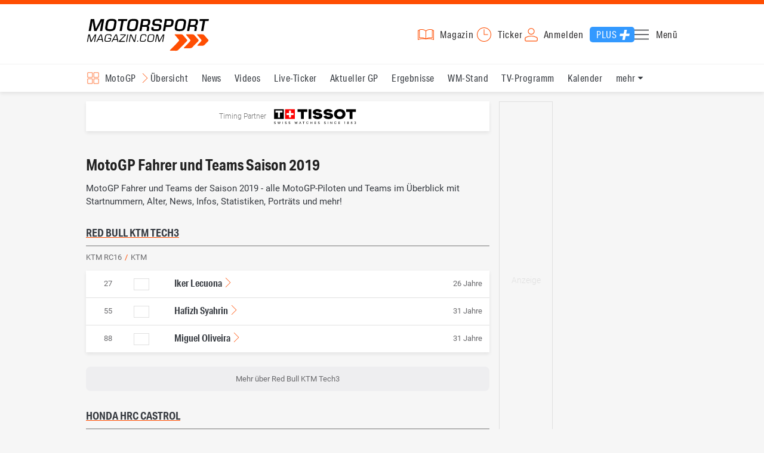

--- FILE ---
content_type: text/html; charset=utf-8
request_url: https://www.motorsport-magazin.com/motogp/fahrer-teams-2019.html
body_size: 12684
content:
<!DOCTYPE html><html lang="de" data-device-tpl="desktop"><head><meta charset="utf-8"><meta name="viewport" content="width=device-width, initial-scale=1, shrink-to-fit=no, viewport-fit=cover"><link rel="preconnect" href="https://www.motorsport-magazin.com"><link rel="preconnect" crossorigin href="https://cmp.motorsport-magazin.com"><link rel="preconnect" crossorigin href="https://tm.motorsport-magazin.com"><link rel="preconnect" crossorigin href="https://img.motorsport-magazin.com"><link rel="preconnect" crossorigin href="https://images.motorsport-magazin.com"><link rel="preconnect" crossorigin href="https://www.googletagmanager.com"><link rel="dns-prefetch" href="https://www.google-analytics.com"><link rel="dns-prefetch" href="https://www.googleadservices.com"><link rel="preconnect" crossorigin href="https://fonts.googleapis.com"><link rel="preconnect" crossorigin href="https://fonts.gstatic.com"><link rel="dns-prefetch" href="https://www.google.com"><link rel="dns-prefetch" href="https://www.google.de"><link rel="dns-prefetch" href="https://www.gstatic.com"><link rel="dns-prefetch" href="https://m.addthis.com"><link rel="dns-prefetch" href="https://s7.addthis.com"><link rel="dns-prefetch" href="https://static.cleverpush.com"><link rel="preconnect" crossorigin href="https://use.typekit.net"><link rel="preconnect" crossorigin href="https://p.typekit.net"><link rel="dns-prefetch" href="https://www.facebook.com"><link rel="preconnect" crossorigin href="https://connect.facebook.net"><link rel="preconnect" crossorigin href="https://cdn.jsdelivr.net"><link rel="preconnect" crossorigin href="https://platform-api.sharethis.com"><link rel="dns-prefetch" href="https://ads.motorsport-magazin.com"><link rel="preconnect" crossorigin href="https://securepubads.g.doubleclick.net"><link rel="preconnect" crossorigin href="https://tpc.googlesyndication.com"><link rel="dns-prefetch" href="https://pagead2.googlesyndication.com"><link rel="dns-prefetch" href="https://pubads.g.doubleclick.net"><link rel="dns-prefetch" href="https://stats.g.doubleclick.net"><link rel="dns-prefetch" href="https://sync.teads.tv"><link rel="dns-prefetch" href="https://a.teads.tv"><link rel="dns-prefetch" href="https://t.teads.tv"><link rel="dns-prefetch" href="https://z.moatads.com"><link rel="dns-prefetch" href="https://stpd.cloud"><link rel="dns-prefetch" href="https://js.adscale.de"><link rel="preload" as="font" type="font/woff2" href="/fonts/71475860589005d0fa3a58fab5019830.woff2" crossorigin><link rel="preload" as="font" type="font/woff2" href="/fonts/74a53f043fc5bff8692c0a3c43c10fe2.woff2" crossorigin><link rel="preload" as="font" type="font/woff2" href="/fonts/8597e098eba56d0e807d8e7b566aeb87.woff2" crossorigin><script type="speculationrules">{"prefetch":[{"source":"document","eagerness":"conservative"},{"where":{"selector_matches":"a:not([target=_blank]):not([rel~=nofollow]):not([href^=\"#\"]):not([href^=\"mailto:\"]):not([href^=\"tel:\"]):not([download])"},"eagerness":"moderate"}],"prerender":[{"where":{"selector_matches":"a:not([target=_blank]):not([rel~=nofollow]):not([href^=\"#\"]):not([href^=\"mailto:\"]):not([href^=\"tel:\"]):not([download])"},"eagerness":"conservative"}]}</script><style>@font-face{font-family:aktiv-grotesk-condensed;src:url(/fonts/71475860589005d0fa3a58fab5019830.woff2) format("woff2"),url(/fonts/7bb9015dfd1982b34f946b540067e4ad.woff) format("woff"),url(/fonts/14a2e092ba7999f1b9a346d1ec26c4f6.opentype) format("opentype");font-display:fallback;font-style:normal;font-weight:400;font-stretch:normal}@font-face{font-family:aktiv-grotesk-condensed;src:url(/fonts/74a53f043fc5bff8692c0a3c43c10fe2.woff2) format("woff2"),url(/fonts/ce5f61eea29b35b58e0fcdcef221fac7.woff) format("woff"),url(/fonts/dd6d4c25a8bf6686da52d70b03aa3641.opentype) format("opentype");font-display:fallback;font-style:normal;font-weight:500;font-stretch:normal}@font-face{font-family:aktiv-grotesk-condensed;src:url(/fonts/8597e098eba56d0e807d8e7b566aeb87.woff2) format("woff2"),url(/fonts/2d1b3ceb66ea6ddea4b69d3dc41f7ed0.woff) format("woff"),url(/fonts/de03c502e1b0a097ae36103cd0d1e391.opentype) format("opentype");font-display:fallback;font-style:normal;font-weight:700;font-stretch:normal}.tk-aktiv-grotesk-condensed{font-family:aktiv-grotesk-condensed,sans-serif}@font-face{font-family:Roboto;font-style:normal;font-weight:300;font-display:fallback;src:url(/fonts/roboto/v29/roboto-v29-latin-300.woff2) format('woff2'),url(/fonts/roboto/v29/roboto-v29-latin-300.woff) format('woff')}@font-face{font-family:Roboto;font-style:normal;font-weight:400;font-display:fallback;src:url(/fonts/roboto/v29/roboto-v29-latin-regular.woff2) format('woff2'),url(/fonts/roboto/v29/roboto-v29-latin-regular.woff) format('woff')}@font-face{font-family:Roboto;font-style:normal;font-weight:500;font-display:fallback;src:url(/fonts/roboto/v29/roboto-v29-latin-500.woff2) format('woff2'),url(/fonts/roboto/v29/roboto-v29-latin-500.woff) format('woff')}@font-face{font-family:Roboto;font-style:normal;font-weight:700;font-display:fallback;src:url(/fonts/roboto/v29/roboto-v29-latin-700.woff2) format('woff2'),url(/fonts/roboto/v29/roboto-v29-latin-700.woff) format('woff')}</style><link rel="preload" as="script" href="https://cmp.motorsport-magazin.com/unified/wrapperMessagingWithoutDetection.js"><link rel="preload" as="script" href="https://tm.motorsport-magazin.com/gtm.js?id=GTM-5H8V9CX"><link rel="preload" as="style" href="/css/style.1765294065.css" fetchpriority="high"><link rel="preload" as="script" href="/js/msm.min.1763631795.js"><link rel="stylesheet" href="/css/style.1765294065.css" media="all"><link rel="preload" as="style" href="https://cdn.jsdelivr.net/gh/lipis/flag-icons@6.6.6/css/flag-icons.min.css"><link rel="stylesheet" href="https://cdn.jsdelivr.net/gh/lipis/flag-icons@6.6.6/css/flag-icons.min.css" media="print" onload="this.media='all'"><title>MotoGP Fahrer und Teams Saison 2019 | News, Infos, Statistiken & Porträts</title><link rel="canonical" href="https://www.motorsport-magazin.com/motogp/fahrer-teams-2019.html"><meta name="language" content="de"><meta name="robots" content="index, follow, noarchive, noodp, max-snippet:-1, max-image-preview:large, max-video-preview:-1"><meta name="format-detection" content="telephone=no"><link rel="icon" type="image/png" href="/favicons/favicon-96x96.png" sizes="96x96" /><link rel="icon" type="image/svg+xml" href="/favicons/favicon.svg" /><link rel="shortcut icon" href="/favicons/favicon.ico" /><link rel="apple-touch-icon" sizes="180x180" href="/favicons/apple-touch-icon.png" /><meta name="apple-mobile-web-app-title" content="MSM" /><link rel="manifest" href="/favicons/site.webmanifest" /><meta property="og:locale" content="de_DE"><meta name="twitter:card" content="summary_large_image"><meta name="twitter:site" content="@MSM_Online"><meta property="twitter:url" content="https://www.motorsport-magazin.com/motogp/fahrer-teams-2019.html"><meta property="article:publisher" content="https://www.facebook.com/motorsportmagazin/" /><meta property="og:site_name" content="Motorsport-Magazin.com"><meta property="og:type" content="website"><meta property="og:title" content="MotoGP Fahrer und Teams Saison 2019 | News, Infos, Statistiken & Porträts"><meta property="og:url" content="https://www.motorsport-magazin.com/motogp/fahrer-teams-2019.html"><meta name="twitter:title" content="MotoGP Fahrer und Teams Saison 2019 | News, Infos, Statistiken & Porträts"><meta name="description" content="MotoGP Fahrer und Teams der Saison 2019 - alle MotoGP-Piloten und Teams im Überblick mit Startnummern, Alter, News, Infos, Statistiken, Porträts und mehr!"><meta name="twitter:image" content="https://images.motorsport-magazin.com/images/1200/627/q_80/n_fb/1069344.jpg"><meta property="og:image" content="https://images.motorsport-magazin.com/images/1200/627/q_80/n_fb/1069344.jpg"><meta property="og:image:secure_url" content="https://images.motorsport-magazin.com/images/1200/627/q_80/n_fb/1069344.jpg"><meta property="og:image:type" content="image/jpeg"><meta property="og:image:width" content="1200"><meta property="og:image:height" content="627"><meta property="og:description" content="MotoGP Fahrer und Teams der Saison 2019 - alle MotoGP-Piloten und Teams im Überblick mit Startnummern, Alter, News, Infos, Statistiken, Porträts und mehr!"><meta name="twitter:description" content="MotoGP Fahrer und Teams der Saison 2019 - alle MotoGP-Piloten und Teams im Überblick mit Startnummern, Alter, News, Infos, Statistiken, Porträts und mehr!"><meta property="article:author" content="https://www.facebook.com/motorsportmagazin"><meta name="author" content="Motorsport-Magazin.com"><meta name="keywords" content=""><meta name="google-site-verification" content="CriDC1-Nf66adBHm1o_Qf5YORWCoZVD3zhDZ_7H4seA"><meta name="google-site-verification" content="kQQKm-QbZYTRyVdFPAN16mRMJuOuNX2sRbJusyGku2s"><meta name="p:domain_verify" content="a0bf20662530e66e8716f9dec19bc52a"><meta name="verify-v1" content="ApjIGckfE8tjwzpWqelsHBbSWr05r1HZf3yxFJoWuyw="><meta property="fb:admins" content="1110738559"><meta property="fb:page_id" content="60543959122"><meta property="fb:pages" content="60543959122"><script type="application/ld+json">{ "@context": "http://schema.org", "@type": "BreadcrumbList", "itemListElement": [ { "@type": "ListItem", "position": 1, "item": { "@id": "https://www.motorsport-magazin.com", "name": "Motorsport-Magazin.com" } }, { "@type": "ListItem", "position": 2, "item": { "@id": "https://www.motorsport-magazin.com/motogp/", "name": "MotoGP" } } ]
}</script><style>div[id*="sp_message_container"] {	height: 100vh !important;	width: 100vw !important;	overflow: hidden !important;	transform: translateZ(0) !important;	will-change: auto !important;
}
div[id*="sp_message_container"] iframe {	height: 100vh !important;	width: 100vw !important;	border: 0 none !important;	transform: translateZ(0) !important;	will-change: auto !important;
}
div[id*="sp_message_container"] div {	max-height: 100vh !important;	height: 100vh !important;	overflow: auto !important;	transform: translateZ(0) !important;	will-change: auto !important;
}</style><style>#collection-component-1731340270918 { height: 450px; overflow: auto; margin-bottom: 1.5rem; }</style><script>function _typeof(t){return(_typeof="function"==typeof Symbol&&"symbol"==typeof Symbol.iterator?function(t){return typeof t}:function(t){return t&&"function"==typeof Symbol&&t.constructor===Symbol&&t!==Symbol.prototype?"symbol":typeof t})(t)}!function(){var t=function(){var t,e,o=[],n=window,r=n;for(;r;){try{if(r.frames.__tcfapiLocator){t=r;break}}catch(t){}if(r===n.top)break;r=n.parent}t||(!function t(){var e=n.document,o=!!n.frames.__tcfapiLocator;if(!o)if(e.body){var r=e.createElement("iframe");r.style.cssText="display:none",r.name="__tcfapiLocator",e.body.appendChild(r)}else setTimeout(t,5);return!o}(),n.__tcfapi=function(){for(var t=arguments.length,n=new Array(t),r=0;r<t;r++)n[r]=arguments[r];if(!n.length)return o;"setGdprApplies"===n[0]?n.length>3&&2===parseInt(n[1],10)&&"boolean"==typeof n[3]&&(e=n[3],"function"==typeof n[2]&&n[2]("set",!0)):"ping"===n[0]?"function"==typeof n[2]&&n[2]({gdprApplies:e,cmpLoaded:!1,cmpStatus:"stub"}):o.push(n)},n.addEventListener("message",(function(t){var e="string"==typeof t.data,o={};if(e)try{o=JSON.parse(t.data)}catch(t){}else o=t.data;var n="object"===_typeof(o)?o.__tcfapiCall:null;n&&window.__tcfapi(n.command,n.version,(function(o,r){var a={__tcfapiReturn:{returnValue:o,success:r,callId:n.callId}};t&&t.source&&t.source.postMessage&&t.source.postMessage(e?JSON.stringify(a):a,"*")}),n.parameter)}),!1))};"undefined"!=typeof module?module.exports=t:t()}();const d=document,w=window;var dataLayer=[{'ivw_cp': 'motorrad'}];let isUTM=!1;const ready=async t=>{"loading"!=d.readyState?t():d.addEventListener?d.addEventListener("DOMContentLoaded",t):d.attachEvent("onreadystatechange",function(){"complete"==d.readyState&&t()})},isEmpty=t=>null==t||""===t||!1===t||"false"==t,gCV=async t=>{const e=d.cookie.match("(^|;)\\s*"+t+"\\s*=\\s*([^;]+)");return e?e.pop():""},sL=async(t,e,n,a,o)=>{const s=d.head||d.getElementsByTagName("head")[0];let i=d.createElement("script");i.type="text/javascript",i.src=t,n&&(i.id=n),e&&(i.async=!0),a&&(i.defer=!0),"function"==typeof o&&(i.onload=o),s.appendChild(i)},eURIC=t=>""!=t?encodeURIComponent(t):"",dURIC=t=>""!=t?decodeURIComponent(t):"",sCV=async(t,e,n)=>{let a="";if(n){let t=new Date;t.setTime(t.getTime()+Math.round(24*n*60*60*1e3)),a="; expires="+t.toUTCString()}d.cookie=t+"="+(e||"")+a+"; path=/; domain=.motorsport-magazin.com"},utmQuery=dURIC(window.location.search.substring(1)),utmVariables=utmQuery.split("&"),utmParams=["utm_source","utm_medium","utm_campaign","utm_content","utm_term","utm_adwords","_adwords","adwords","gclid","utmads"],getUTMValue=async t=>{let e,n;for(n=0;n<utmVariables.length;n++)if((e=utmVariables[n].split("="))[0]===t)return null===e[1]?null:e[1]},valueExists=async t=>null!==t&&""!==t&&void 0!==t;utmParams.forEach(t=>{let e;getUTMValue(t).then(t=>valueExists(e=t)).then(n=>{n&&(isUTM=!0,sCV(t,e,1/24))}),gCV(t).then(t=>valueExists(t)).then(t=>{t&&(isUTM=!0)})}),window.nonIabVendorConsents=[],window.nonIabPurposeConsents=[],window._sp_queue=[],window._sp_={config:{accountId:1514,baseEndpoint:"https://cmp.motorsport-magazin.com",gdpr:{},targetingParams:{subscribed:false}}},sL("https://cmp.motorsport-magazin.com/unified/wrapperMessagingWithoutDetection.js",!0);</script><script>ready(function() { (function(w,d,s,l,i){w[l]=w[l]||[];w[l].push({'gtm.start':new Date().getTime(),event:'gtm.js'});var f=d.getElementsByTagName(s)[0],j=d.createElement(s),dl=l!='dataLayer'?'&l='+l:'';j.defer=true;j.src='https://tm.motorsport-magazin.com/gtm.js?id='+i+dl;f.parentNode.insertBefore(j,f);})(window,document,'script','dataLayer','GTM-5H8V9CX'); });</script><script>window.loadGPT = function(){ sL("https://securepubads.g.doubleclick.net/tag/js/gpt.js", true); sL("https://stpd.cloud/saas/6468", true); };</script><script>let GAMslots={};stpd=window.stpd||{que:[]};window.googletag=window.googletag||{cmd:[]},googletag.cmd.push(function(){GAMslots['div-gpt-ad-1645456296436-0'] = googletag.defineSlot('/23026833175/side-right-desktop', ['fluid', [300,600],[336,600],[300,250],[336,336],[320,320],[336,280]], 'div-gpt-ad-1645456296436-0').addService(googletag.pubads());GAMslots['div-gpt-ad-1669193967015-0'] = googletag.defineSlot('/23026833175/werbeplayer', ['fluid', [450, 253]], 'div-gpt-ad-1669193967015-0').addService(googletag.pubads());GAMslots['div-gpt-ad-1645459952423-0'] = googletag.defineSlot('/23026833175/content-1-desktop', ['fluid', [300,250],[336,336],[320,320],[336,280]], 'div-gpt-ad-1645459952423-0').addService(googletag.pubads());GAMslots['div-gpt-ad-1645459999838-0'] = googletag.defineSlot('/23026833175/content-2-desktop', ['fluid', [300,600],[336,600],[300,250],[336,336],[320,320],[336,280]], 'div-gpt-ad-1645459999838-0').addService(googletag.pubads());GAMslots['div-gpt-ad-1645464083471-0'] = googletag.defineSlot('/23026833175/content-3-desktop', ['fluid', [300,250],[336,336],[320,320],[336,280]], 'div-gpt-ad-1645464083471-0').addService(googletag.pubads());GAMslots['div-gpt-ad-1645464117460-0'] = googletag.defineSlot('/23026833175/content-4-desktop', ['fluid', [300,600],[336,600],[300,250],[336,336],[320,320],[336,280]], 'div-gpt-ad-1645464117460-0').addService(googletag.pubads());GAMslots['div-gpt-ad-1645464162910-0'] = googletag.defineSlot('/23026833175/content-5-desktop', ['fluid', [300,250],[336,336],[320,320],[336,280]], 'div-gpt-ad-1645464162910-0').addService(googletag.pubads());googletag.pubads().disableInitialLoad();googletag.pubads().enableSingleRequest();googletag.enableServices();});</script><script>const loadST=()=>{};</script></head><body><noscript><iframe src="https://tm.motorsport-magazin.com/ns.html?id=GTM-5H8V9CX" height="0" width="0" style="display:none;visibility:hidden"></iframe></noscript><div id="page" data-page="153"><header><section class="visually-hidden" id="accessibility-info" aria-labelledby="accessibility-heading" role="complementary" aria-label="Tastatur-Navigation für Barrierefreiheit"> <strong id="accessibility-heading">Tastatur-Navigation</strong> <p>Nutzen Sie die folgenden Tastenkombinationen für schnelle Navigation:</p> <nav aria-label="Skiplink (nur Screenreader)" class="visually-hidden"> <a href="#content">Zum Hauptinhalt springen</a> </nav> <nav aria-label="Accesskey-Navigation" role="navigation"> <ul> <li><strong>Windows (Chrome/Edge):</strong> <kbd>Alt+1</kbd> | <strong>Windows (Firefox):</strong> <kbd>Alt+Shift+1</kbd> | <strong>Mac (Chrome/Safari):</strong> <kbd>Ctrl+Option+1</kbd> | <strong>Mac (Firefox):</strong> <kbd>Ctrl+1</kbd> - Logo-Link zur Startseite springen</li> <li><strong>Windows (Chrome/Edge):</strong> <kbd>Alt+M</kbd> | <strong>Windows (Firefox):</strong> <kbd>Alt+Shift+M</kbd> | <strong>Mac (Chrome/Safari):</strong> <kbd>Ctrl+Option+M</kbd> | <strong>Mac (Firefox):</strong> <kbd>Ctrl+M</kbd> - Hauptmenü öffnen</li> <li><strong>Windows (Chrome/Edge):</strong> <kbd>Alt+2</kbd> | <strong>Windows (Firefox):</strong> <kbd>Alt+Shift+2</kbd> | <strong>Mac (Chrome/Safari):</strong> <kbd>Ctrl+Option+2</kbd> | <strong>Mac (Firefox):</strong> <kbd>Ctrl+2</kbd> - Hauptmenü fokussieren</li> <li><strong>Windows (Chrome/Edge):</strong> <kbd>Alt+S</kbd> | <strong>Windows (Firefox):</strong> <kbd>Alt+Shift+S</kbd> | <strong>Mac (Chrome/Safari):</strong> <kbd>Ctrl+Option+S</kbd> | <strong>Mac (Firefox):</strong> <kbd>Ctrl+S</kbd> - Suchformular fokussieren (nur nach <kbd>Alt+M</kbd>)</li> <li><strong>Windows (Chrome/Edge):</strong> <kbd>Alt+R</kbd> | <strong>Windows (Firefox):</strong> <kbd>Alt+Shift+R</kbd> | <strong>Mac (Chrome/Safari):</strong> <kbd>Ctrl+Option+R</kbd> | <strong>Mac (Firefox):</strong> <kbd>Ctrl+R</kbd> - Rennserien-Auswahl öffnen</li> <li><strong>Windows (Chrome/Edge):</strong> <kbd>Alt+3</kbd> | <strong>Windows (Firefox):</strong> <kbd>Alt+Shift+3</kbd> | <strong>Mac (Chrome/Safari):</strong> <kbd>Ctrl+Option+3</kbd> | <strong>Mac (Firefox):</strong> <kbd>Ctrl+3</kbd> - Rennserien-Auswahlliste fokussieren</li> <li><strong>Windows (Chrome/Edge):</strong> <kbd>Alt+L</kbd> | <strong>Windows (Firefox):</strong> <kbd>Alt+Shift+L</kbd> | <strong>Mac (Chrome/Safari):</strong> <kbd>Ctrl+Option+L</kbd> | <strong>Mac (Firefox):</strong> <kbd>Ctrl+L</kbd> - Login-Bereich</li> <li><strong>Windows (Chrome/Edge):</strong> <kbd>Alt+N</kbd> | <strong>Windows (Firefox):</strong> <kbd>Alt+Shift+N</kbd> | <strong>Mac (Chrome/Safari):</strong> <kbd>Ctrl+Option+N</kbd> | <strong>Mac (Firefox):</strong> <kbd>Ctrl+N</kbd> - Newsletter-Bereich (lädt Formular)</li> <li><strong>Windows (Chrome/Edge):</strong> <kbd>Alt+F</kbd> | <strong>Windows (Firefox):</strong> <kbd>Alt+Shift+F</kbd> | <strong>Mac (Chrome/Safari):</strong> <kbd>Ctrl+Option+F</kbd> | <strong>Mac (Firefox):</strong> <kbd>Ctrl+F</kbd> - Footer-Bereich</li> <li><strong>Windows (Chrome/Edge):</strong> <kbd>Alt+T</kbd> | <strong>Windows (Firefox):</strong> <kbd>Alt+Shift+T</kbd> | <strong>Mac (Chrome/Safari):</strong> <kbd>Ctrl+Option+T</kbd> | <strong>Mac (Firefox):</strong> <kbd>Ctrl+T</kbd> - Social Media Links</li> <li><strong>Windows (Chrome/Edge):</strong> <kbd>Alt+B</kbd> | <strong>Windows (Firefox):</strong> <kbd>Alt+Shift+B</kbd> | <strong>Mac (Chrome/Safari):</strong> <kbd>Ctrl+Option+B</kbd> | <strong>Mac (Firefox):</strong> <kbd>Ctrl+B</kbd> - Breadcrumb-Navigation</li> <li><strong>Windows (Chrome/Edge):</strong> <kbd>Alt+7</kbd> | <strong>Windows (Firefox):</strong> <kbd>Alt+Shift+7</kbd> | <strong>Mac (Chrome/Safari):</strong> <kbd>Ctrl+Option+7</kbd> | <strong>Mac (Firefox):</strong> <kbd>Ctrl+7</kbd> - Zum Hauptinhalt springen</li> </ul> </nav> <nav aria-label="Seiten-spezifische-spezifische Accesskeys" role="navigation"> <h3>Seiten-spezifische-Bereiche:</h3> <ul> <li><strong>Windows (Chrome/Edge):</strong> <kbd>Alt+I</kbd> | <strong>Windows (Firefox):</strong> <kbd>Alt+Shift+I</kbd> | <strong>Mac (Chrome/Safari):</strong> <kbd>Ctrl+Option+I</kbd> | <strong>Mac (Firefox):</strong> <kbd>Ctrl+I</kbd> - Fahrer-Informationen</li> <li><strong>Windows (Chrome/Edge):</strong> <kbd>Alt+H</kbd> | <strong>Windows (Firefox):</strong> <kbd>Alt+Shift+H</kbd> | <strong>Mac (Chrome/Safari):</strong> <kbd>Ctrl+Option+H</kbd> | <strong>Mac (Firefox):</strong> <kbd>Ctrl+H</kbd> - Fahrer-Statistiken</li> <li><strong>Windows (Chrome/Edge):</strong> <kbd>Alt+D</kbd> | <strong>Windows (Firefox):</strong> <kbd>Alt+Shift+D</kbd> | <strong>Mac (Chrome/Safari):</strong> <kbd>Ctrl+Option+D</kbd> | <strong>Mac (Firefox):</strong> <kbd>Ctrl+D</kbd> - Driver news</li> </ul> </nav> </section><div class="wrapper"><a href="/" title="Motorsport-Magazin.com" class="logo" accesskey="1">Motorsport-Magazin.com</a><div><span class="lmsk" id="magazin" data-lmsk="aHR0cHM6Ly9hYm8ubW90b3JzcG9ydC1tYWdhemluLmNvbS9iZXN0ZWxsZW4uaHRtbD9tc21fdmFsaWRfdXJsPTE=" title="Magazin bestellen">Magazin</span><a href="/neueste-artikel.html" id="update" title="Newsticker">Ticker</a><span data-login="false" data-login-text="Mein Konto" id="login" class="user-login" title="Anmelden" accesskey="L">Anmelden</span><a href="https://mein.motorsport-magazin.com/plus" data-login-type="existing" id="plus" title="Motorsport-Magazin.com Plus">Plus</a><span class="menu-toggle-btn" role="button" tabindex="0" aria-expanded="false" aria-controls="menu" aria-label="Hauptmenü öffnen" title="Hauptmenü öffnen" accesskey="M">Menü</span></div></div></header><nav aria-label="Bereichsnavigation" role="navigation"><div id="channel-nav" class="wrapper"><input type="checkbox" id="channel-selection-toggle" data-current-channel-id="6" /><label for="channel-selection-toggle" id="channel-selection" accesskey="R" aria-label="Rennserien-Auswahl öffnen: MotoGP">MotoGP</label><div class="main"><a href="/motogp/" title="MotoGP Übersicht">Übersicht</a><a href="/motogp/news.html" title="MotoGP News">News</a><a href="/motogp/videos.html" title="MotoGP Videos">Videos</a><a href="/motogp/live-ticker.html" title="MotoGP Live-Ticker">Live-Ticker</a><a href="/motogp/ergebnisse/2025/valencia-gp-9573.html" title="MotoGP Aktueller GP">Aktueller GP</a><a href="/motogp/ergebnisse-2025.html" title="MotoGP Ergebnisse">Ergebnisse</a><a href="/motogp/gesamtwertung-2025.html" title="MotoGP WM-Stand">WM-Stand</a><a href="/motogp/tvprogramm.html" title="MotoGP TV-Programm">TV-Programm</a><a href="/motogp/rennkalender-2026.html" title="MotoGP Kalender">Kalender</a><a href="/motogp/fahrer-teams-2026.html" title="MotoGP Fahrer & Teams" class="active" aria-current="page">Fahrer & Teams</a><a href="/motogp/termine-heute-aktuell-zukunft.html" title="MotoGP Termine">Termine</a><a href="/motogp/testfahrten-2026.html" title="MotoGP Testfahrten">Testfahrten</a><a href="/motogp/reglement.html" title="MotoGP Reglement">Reglement</a><a href="/motogp/bilder.html" title="MotoGP Bilder">Bilder</a></div><span id="menu-dropdown">mehr</span><div id="channel-selection-list" class="dropdown-content" accesskey="3" aria-label="Rennserien-Auswahlliste" role="listbox"><a href="/" rel="nofollow" title="Startseite">Startseite</a><a href="/formel1/" title="Formel 1">Formel 1</a><a href="/motorrad/" title="Motorrad GP">Motorrad GP</a><a href="/dtm/" title="DTM">DTM</a><a href="/wec-langstrecken-wm/" title="WEC">WEC</a><a href="/formele/" title="Formel E">Formel E</a><a href="/motorsport/" title="Mehr Motorsport">Mehr Motorsport</a><a href="/auto-tuning/" title="Auto und Mobilität">Auto und Mobilität</a><a href="/sportwagen/" title="Sportwagen">Sportwagen</a><a href="/nascar/" title="NASCAR">NASCAR</a><a href="/formelsport/" title="Formelsport">Formelsport</a><a href="/formel2/" title="Formel 2">Formel 2</a><a href="/formel3/" title="Formel 3">Formel 3</a><a href="/24h-stunden-le-mans/" title="24h Le Mans">24h Le Mans</a><a href="/24h-stunden-nuerburgring/" title="24h Nürburgring">24h Nürburgring</a><a href="/motogp/" title="MotoGP" class="active" aria-current="page">MotoGP</a><a href="/superbike/" title="Superbike WSBK">Superbike WSBK</a><a href="/moto2/" title="Moto2">Moto2</a><a href="/moto3/" title="Moto3">Moto3</a><a href="/motoe/" title="MotoE">MotoE</a><a href="/gt-world-challenge/" title="GT World Challenge">GT World Challenge</a><a href="/adac-gt-masters/" title="GT Masters">GT Masters</a><a href="/us-racing/" title="US-Racing">US-Racing</a><a href="/indycar/" title="Indycar">Indycar</a><a href="/nls/" title="NLS">NLS</a><a href="/rallye/" title="Rallye">Rallye</a><a href="/dakar/" title="Dakar Rallye">Dakar Rallye</a><a href="/esports/" title="eSports und Games">eSports und Games</a><a href="https://www.motorsport-magazin.com/themen.html" title="Themen A-Z">Themen A-Z</a></div></div></nav><section class="ad-top"></section><main id="content" accesskey="7"><div class="sponsored-row"><a href="https://ads.motorsport-magazin.com/ads/www/delivery/ck.php?zoneid=23" target="_blank" title="Timing Partner Tissot" class="tissot">Timing Partner</a></div><article class="details-content" id="teamdriver-list"><header><h1>MotoGP Fahrer und Teams Saison 2019</h1><p class="teaser">MotoGP Fahrer und Teams der Saison 2019 - alle MotoGP-Piloten und Teams im Überblick mit Startnummern, Alter, News, Infos, Statistiken, Porträts und mehr!</p></header><style>.driverteam-list { width: 100%;
}
.driverteam-list th:nth-child(1),
.driverteam-list td:nth-child(1) { width: 10%;
}
.driverteam-list th:nth-child(2),
.driverteam-list td:nth-child(2) { width: 10%;
}
.driverteam-list th:nth-child(3),
.driverteam-list td:nth-child(3) { width: 55%;
}
.driverteam-list th:nth-child(4),
.driverteam-list td:nth-child(4) { width: 25%;
}</style><section id="team-driver-list-2403"><h2><a href="/team/red-bull-ktm-tech3--2403.html" title="Red Bull KTM Tech3 ">Red Bull KTM Tech3 </a></h2><p class="detail-links">KTM RC16<span>/</span><a href="/formel1/motor/ktm-83.html" title="KTM">KTM</a></p><table class="no-head driverteam-list"><caption class="visually-hidden">Fahrer Red Bull KTM Tech3 </caption><thead><tr><th scope="col">Nr.</th><th scope="col">Land</th><th scope="col">Fahrer</th><th scope="col">Alter</th></tr></thead><tbody><tr><td>27</td><td><span aria-label="Flagge es" class="lazy-class fi" data-class="fi-es" role="img" aria-hidden="false"></span></td><td><a href="/fahrer/iker-lecuona-3720.html" title="Iker Lecuona" class="arrow-link">Iker Lecuona</a></td><td>26 Jahre</td></tr><tr><td>55</td><td><span aria-label="Flagge my" class="lazy-class fi" data-class="fi-my" role="img" aria-hidden="false"></span></td><td><a href="/fahrer/hafizh-syahrin-2367.html" title="Hafizh Syahrin" class="arrow-link">Hafizh Syahrin</a></td><td>31 Jahre</td></tr><tr><td>88</td><td><span aria-label="Flagge pt" class="lazy-class fi" data-class="fi-pt" role="img" aria-hidden="false"></span></td><td><a href="/fahrer/miguel-oliveira-2200.html" title="Miguel Oliveira" class="arrow-link">Miguel Oliveira</a></td><td>31 Jahre</td></tr></tbody></table><a href="/team/red-bull-ktm-tech3--2403.html" title="Red Bull KTM Tech3 " class="section-link">Mehr über Red Bull KTM Tech3 </a></section><section id="team-driver-list-1565"><h2><a href="/team/honda-hrc-castrol-1565.html" title="Honda HRC Castrol">Honda HRC Castrol</a></h2><p class="detail-links">Honda RC213V<span>/</span><a href="/formel1/motor/honda-29.html" title="Honda">Honda</a></p><table class="no-head driverteam-list"><caption class="visually-hidden">Fahrer Honda HRC Castrol</caption><thead><tr><th scope="col">Nr.</th><th scope="col">Land</th><th scope="col">Fahrer</th><th scope="col">Alter</th></tr></thead><tbody><tr><td>93</td><td><span aria-label="Flagge es" class="lazy-class fi" data-class="fi-es" role="img" aria-hidden="false"></span></td><td><a href="/fahrer/marc-marquez-1286.html" title="Marc Marquez" class="arrow-link">Marc Marquez</a></td><td>32 Jahre</td></tr><tr><td>99</td><td><span aria-label="Flagge es" class="lazy-class fi" data-class="fi-es" role="img" aria-hidden="false"></span></td><td><a href="/fahrer/jorge-lorenzo-1121.html" title="Jorge Lorenzo" class="arrow-link">Jorge Lorenzo</a></td><td>38 Jahre</td></tr><tr><td>T</td><td><span aria-label="Flagge de" class="lazy-class fi" data-class="fi-de" role="img" aria-hidden="false"></span></td><td><a href="/fahrer/stefan-bradl-1214.html" title="Stefan Bradl" class="arrow-link">Stefan Bradl</a></td><td>36 Jahre</td></tr></tbody></table><a href="/team/honda-hrc-castrol-1565.html" title="Honda HRC Castrol" class="section-link">Mehr über Honda HRC Castrol</a></section><div id="div-gpt-ad-1669193967015-0" class="ad-zone lazy-ad-zone sticky" style="min-width: 450px; min-height: 253px"></div><section id="team-driver-list-821"><h2><a href="/team/ducati-lenovo-team-821.html" title="Ducati Lenovo Team">Ducati Lenovo Team</a></h2><p class="detail-links">Ducati Desmosedici GP19<span>/</span><a href="/formel1/motor/ducati-80.html" title="Ducati">Ducati</a></p><table class="no-head driverteam-list"><caption class="visually-hidden">Fahrer Ducati Lenovo Team</caption><thead><tr><th scope="col">Nr.</th><th scope="col">Land</th><th scope="col">Fahrer</th><th scope="col">Alter</th></tr></thead><tbody><tr><td>4</td><td><span aria-label="Flagge it" class="lazy-class fi" data-class="fi-it" role="img" aria-hidden="false"></span></td><td><a href="/fahrer/andrea-dovizioso-1136.html" title="Andrea Dovizioso" class="arrow-link">Andrea Dovizioso</a></td><td>39 Jahre</td></tr><tr><td>9</td><td><span aria-label="Flagge it" class="lazy-class fi" data-class="fi-it" role="img" aria-hidden="false"></span></td><td><a href="/fahrer/danilo-petrucci-2387.html" title="Danilo Petrucci" class="arrow-link">Danilo Petrucci</a></td><td>35 Jahre</td></tr></tbody></table><a href="/team/ducati-lenovo-team-821.html" title="Ducati Lenovo Team" class="section-link">Mehr über Ducati Lenovo Team</a></section><section id="team-driver-list-1764"><h2><a href="/team/monster-energy-yamaha-motogp-1764.html" title="Monster Energy Yamaha MotoGP">Monster Energy Yamaha MotoGP</a></h2><p class="detail-links">Yamaha YZR-M1<span>/</span><a href="/formel1/motor/yamaha-72.html" title="Yamaha">Yamaha</a></p><table class="no-head driverteam-list"><caption class="visually-hidden">Fahrer Monster Energy Yamaha MotoGP</caption><thead><tr><th scope="col">Nr.</th><th scope="col">Land</th><th scope="col">Fahrer</th><th scope="col">Alter</th></tr></thead><tbody><tr><td>46</td><td><span aria-label="Flagge it" class="lazy-class fi" data-class="fi-it" role="img" aria-hidden="false"></span></td><td><a href="/fahrer/valentino-rossi-849.html" title="Valentino Rossi" class="arrow-link">Valentino Rossi</a></td><td>46 Jahre</td></tr><tr><td>12</td><td><span aria-label="Flagge es" class="lazy-class fi" data-class="fi-es" role="img" aria-hidden="false"></span></td><td><a href="/fahrer/maverick-vinales-2198.html" title="Maverick Vinales" class="arrow-link">Maverick Vinales</a></td><td>31 Jahre</td></tr></tbody></table><a href="/team/monster-energy-yamaha-motogp-1764.html" title="Monster Energy Yamaha MotoGP" class="section-link">Mehr über Monster Energy Yamaha MotoGP</a></section><section id="team-driver-list-1895"><h2><a href="/team/team-suzuki-motogp-1895.html" title="Team Suzuki MotoGP">Team Suzuki MotoGP</a></h2><p class="detail-links">Suzuki GSX-RR<span>/</span><a href="/formel1/motor/suzuki-85.html" title="Suzuki">Suzuki</a></p><table class="no-head driverteam-list"><caption class="visually-hidden">Fahrer Team Suzuki MotoGP</caption><thead><tr><th scope="col">Nr.</th><th scope="col">Land</th><th scope="col">Fahrer</th><th scope="col">Alter</th></tr></thead><tbody><tr><td>42</td><td><span aria-label="Flagge es" class="lazy-class fi" data-class="fi-es" role="img" aria-hidden="false"></span></td><td><a href="/fahrer/alex-rins-2660.html" title="Alex Rins" class="arrow-link">Alex Rins</a></td><td>30 Jahre</td></tr><tr><td>36</td><td><span aria-label="Flagge es" class="lazy-class fi" data-class="fi-es" role="img" aria-hidden="false"></span></td><td><a href="/fahrer/joan-mir-3575.html" title="Joan Mir" class="arrow-link">Joan Mir</a></td><td>28 Jahre</td></tr><tr><td>T</td><td><span aria-label="Flagge fr" class="lazy-class fi" data-class="fi-fr" role="img" aria-hidden="false"></span></td><td><a href="/fahrer/sylvain-guintoli-1029.html" title="Sylvain Guintoli" class="arrow-link">Sylvain Guintoli</a></td><td>43 Jahre</td></tr></tbody></table><a href="/team/team-suzuki-motogp-1895.html" title="Team Suzuki MotoGP" class="section-link">Mehr über Team Suzuki MotoGP</a></section><div id="div-gpt-ad-1645459952423-0" class="ad-zone lazy-ad-zone" style="min-width: 336px; min-height: 336px"></div><section id="team-driver-list-171"><h2><a href="/team/prima-pramac-yamaha-motogp-171.html" title="Prima Pramac Yamaha MotoGP">Prima Pramac Yamaha MotoGP</a></h2><p class="detail-links">Ducati Desmosedici GP19<span>/</span><a href="/formel1/motor/ducati-80.html" title="Ducati">Ducati</a></p><table class="no-head driverteam-list"><caption class="visually-hidden">Fahrer Prima Pramac Yamaha MotoGP</caption><thead><tr><th scope="col">Nr.</th><th scope="col">Land</th><th scope="col">Fahrer</th><th scope="col">Alter</th></tr></thead><tbody><tr><td>43</td><td><span aria-label="Flagge au" class="lazy-class fi" data-class="fi-au" role="img" aria-hidden="false"></span></td><td><a href="/fahrer/jack-miller-2307.html" title="Jack Miller" class="arrow-link">Jack Miller</a></td><td>31 Jahre</td></tr><tr><td>63</td><td><span aria-label="Flagge it" class="lazy-class fi" data-class="fi-it" role="img" aria-hidden="false"></span></td><td><a href="/fahrer/francesco-bagnaia-2940.html" title="Francesco Bagnaia" class="arrow-link">Francesco Bagnaia</a></td><td>29 Jahre</td></tr></tbody></table><a href="/team/prima-pramac-yamaha-motogp-171.html" title="Prima Pramac Yamaha MotoGP" class="section-link">Mehr über Prima Pramac Yamaha MotoGP</a></section><section id="team-driver-list-682"><h2><a href="/team/lcr-honda-682.html" title="LCR Honda">LCR Honda</a></h2><p class="detail-links">Honda RC213V<span>/</span><a href="/formel1/motor/honda-29.html" title="Honda">Honda</a></p><table class="no-head driverteam-list"><caption class="visually-hidden">Fahrer LCR Honda</caption><thead><tr><th scope="col">Nr.</th><th scope="col">Land</th><th scope="col">Fahrer</th><th scope="col">Alter</th></tr></thead><tbody><tr><td>35</td><td><span aria-label="Flagge gb" class="lazy-class fi" data-class="fi-gb" role="img" aria-hidden="false"></span></td><td><a href="/fahrer/cal-crutchlow-1626.html" title="Cal Crutchlow" class="arrow-link">Cal Crutchlow</a></td><td>40 Jahre</td></tr><tr><td>30</td><td><span aria-label="Flagge jp" class="lazy-class fi" data-class="fi-jp" role="img" aria-hidden="false"></span></td><td><a href="/fahrer/takaaki-nakagami-1285.html" title="Takaaki Nakagami" class="arrow-link">Takaaki Nakagami</a></td><td>33 Jahre</td></tr><tr><td>5</td><td><span aria-label="Flagge fr" class="lazy-class fi" data-class="fi-fr" role="img" aria-hidden="false"></span></td><td><a href="/fahrer/johann-zarco-1733.html" title="Johann Zarco" class="arrow-link">Johann Zarco</a></td><td>35 Jahre</td></tr></tbody></table><a href="/team/lcr-honda-682.html" title="LCR Honda" class="section-link">Mehr über LCR Honda</a></section><section id="team-driver-list-2122"><h2><a href="/team/red-bull-ktm-factory-racing-2122.html" title="Red Bull KTM Factory Racing">Red Bull KTM Factory Racing</a></h2><p class="detail-links">KTM RC16<span>/</span><a href="/formel1/motor/ktm-83.html" title="KTM">KTM</a></p><table class="no-head driverteam-list"><caption class="visually-hidden">Fahrer Red Bull KTM Factory Racing</caption><thead><tr><th scope="col">Nr.</th><th scope="col">Land</th><th scope="col">Fahrer</th><th scope="col">Alter</th></tr></thead><tbody><tr><td>44</td><td><span aria-label="Flagge es" class="lazy-class fi" data-class="fi-es" role="img" aria-hidden="false"></span></td><td><a href="/fahrer/pol-espargaro-1164.html" title="Pol Espargaro" class="arrow-link">Pol Espargaro</a></td><td>34 Jahre</td></tr><tr><td>82</td><td><span aria-label="Flagge fi" class="lazy-class fi" data-class="fi-fi" role="img" aria-hidden="false"></span></td><td><a href="/fahrer/mika-kallio-1137.html" title="Mika Kallio" class="arrow-link">Mika Kallio</a></td><td>43 Jahre</td></tr></tbody></table><a href="/team/red-bull-ktm-factory-racing-2122.html" title="Red Bull KTM Factory Racing" class="section-link">Mehr über Red Bull KTM Factory Racing</a></section><div id="div-gpt-ad-1645459999838-0" class="ad-zone lazy-ad-zone" style="min-width: 336px; min-height: 600px"></div><section id="team-driver-list-1894"><h2><a href="/team/aprilia-racing-team-1894.html" title="Aprilia Racing Team">Aprilia Racing Team</a></h2><p class="detail-links">Aprilia RS-GP<span>/</span><a href="/formel1/motor/aprilia-79.html" title="Aprilia">Aprilia</a></p><table class="no-head driverteam-list"><caption class="visually-hidden">Fahrer Aprilia Racing Team</caption><thead><tr><th scope="col">Nr.</th><th scope="col">Land</th><th scope="col">Fahrer</th><th scope="col">Alter</th></tr></thead><tbody><tr><td>29</td><td><span aria-label="Flagge it" class="lazy-class fi" data-class="fi-it" role="img" aria-hidden="false"></span></td><td><a href="/fahrer/andrea-iannone-1158.html" title="Andrea Iannone" class="arrow-link">Andrea Iannone</a></td><td>36 Jahre</td></tr><tr><td>41</td><td><span aria-label="Flagge es" class="lazy-class fi" data-class="fi-es" role="img" aria-hidden="false"></span></td><td><a href="/fahrer/aleix-espargaro-1138.html" title="Aleix Espargaro" class="arrow-link">Aleix Espargaro</a></td><td>36 Jahre</td></tr></tbody></table><a href="/team/aprilia-racing-team-1894.html" title="Aprilia Racing Team" class="section-link">Mehr über Aprilia Racing Team</a></section><section id="team-driver-list-1762"><h2><a href="/team/avintia-racing-1762.html" title="Avintia Racing">Avintia Racing</a></h2><p class="detail-links">Ducati Desmosedici GP18<span>/</span><a href="/formel1/motor/ducati-80.html" title="Ducati">Ducati</a></p><table class="no-head driverteam-list"><caption class="visually-hidden">Fahrer Avintia Racing</caption><thead><tr><th scope="col">Nr.</th><th scope="col">Land</th><th scope="col">Fahrer</th><th scope="col">Alter</th></tr></thead><tbody><tr><td>53</td><td><span aria-label="Flagge es" class="lazy-class fi" data-class="fi-es" role="img" aria-hidden="false"></span></td><td><a href="/fahrer/tito-rabat-1150.html" title="Tito Rabat" class="arrow-link">Tito Rabat</a></td><td>36 Jahre</td></tr><tr><td>17</td><td><span aria-label="Flagge cz" class="lazy-class fi" data-class="fi-cz" role="img" aria-hidden="false"></span></td><td><a href="/fahrer/karel-abraham-1131.html" title="Karel Abraham" class="arrow-link">Karel Abraham</a></td><td>36 Jahre</td></tr></tbody></table><a href="/team/avintia-racing-1762.html" title="Avintia Racing" class="section-link">Mehr über Avintia Racing</a></section><section id="team-driver-list-2404"><h2><a href="/team/petronas-yamaha-srt-2404.html" title="Petronas Yamaha SRT">Petronas Yamaha SRT</a></h2><p class="detail-links">Yamaha YZR-M1<span>/</span><a href="/formel1/motor/yamaha-72.html" title="Yamaha">Yamaha</a></p><table class="no-head driverteam-list"><caption class="visually-hidden">Fahrer Petronas Yamaha SRT</caption><thead><tr><th scope="col">Nr.</th><th scope="col">Land</th><th scope="col">Fahrer</th><th scope="col">Alter</th></tr></thead><tbody><tr><td>21</td><td><span aria-label="Flagge it" class="lazy-class fi" data-class="fi-it" role="img" aria-hidden="false"></span></td><td><a href="/fahrer/franco-morbidelli-3202.html" title="Franco Morbidelli" class="arrow-link">Franco Morbidelli</a></td><td>31 Jahre</td></tr><tr><td>20</td><td><span aria-label="Flagge fr" class="lazy-class fi" data-class="fi-fr" role="img" aria-hidden="false"></span></td><td><a href="/fahrer/fabio-quartararo-3403.html" title="Fabio Quartararo" class="arrow-link">Fabio Quartararo</a></td><td>26 Jahre</td></tr></tbody></table><a href="/team/petronas-yamaha-srt-2404.html" title="Petronas Yamaha SRT" class="section-link">Mehr über Petronas Yamaha SRT</a></section><section id="team-driver-list-1657"><h2><a href="/team/ducati-test-team-1657.html" title="Ducati Test Team">Ducati Test Team</a></h2><p class="detail-links">Ducati Desmosedici GP19<span>/</span><a href="/formel1/motor/ducati-80.html" title="Ducati">Ducati</a></p><table class="no-head driverteam-list"><caption class="visually-hidden">Fahrer Ducati Test Team</caption><thead><tr><th scope="col">Nr.</th><th scope="col">Land</th><th scope="col">Fahrer</th><th scope="col">Alter</th></tr></thead><tbody><tr><td>T</td><td><span aria-label="Flagge it" class="lazy-class fi" data-class="fi-it" role="img" aria-hidden="false"></span></td><td><a href="/fahrer/michele-pirro-2148.html" title="Michele Pirro" class="arrow-link">Michele Pirro</a></td><td>39 Jahre</td></tr></tbody></table><a href="/team/ducati-test-team-1657.html" title="Ducati Test Team" class="section-link">Mehr über Ducati Test Team</a></section><section id="team-driver-list-2406"><h2><a href="/team/yamaha-test-team-2406.html" title="Yamaha Test Team">Yamaha Test Team</a></h2><p class="detail-links">Yamaha YZR-M1<span>/</span><a href="/formel1/motor/yamaha-72.html" title="Yamaha">Yamaha</a></p><table class="no-head driverteam-list"><caption class="visually-hidden">Fahrer Yamaha Test Team</caption><thead><tr><th scope="col">Nr.</th><th scope="col">Land</th><th scope="col">Fahrer</th><th scope="col">Alter</th></tr></thead><tbody><tr><td>T</td><td><span aria-label="Flagge de" class="lazy-class fi" data-class="fi-de" role="img" aria-hidden="false"></span></td><td><a href="/fahrer/jonas-folger-1607.html" title="Jonas Folger" class="arrow-link">Jonas Folger</a></td><td>32 Jahre</td></tr></tbody></table><a href="/team/yamaha-test-team-2406.html" title="Yamaha Test Team" class="section-link">Mehr über Yamaha Test Team</a></section><section id="team-driver-list-2407"><h2><a href="/team/aprilia-racing-test-team-2407.html" title="Aprilia Racing Test Team">Aprilia Racing Test Team</a></h2><p class="detail-links">Aprilia RS-GP<span>/</span><a href="/formel1/motor/aprilia-79.html" title="Aprilia">Aprilia</a></p><table class="no-head driverteam-list"><caption class="visually-hidden">Fahrer Aprilia Racing Test Team</caption><thead><tr><th scope="col">Nr.</th><th scope="col">Land</th><th scope="col">Fahrer</th><th scope="col">Alter</th></tr></thead><tbody><tr><td>T</td><td><span aria-label="Flagge gb" class="lazy-class fi" data-class="fi-gb" role="img" aria-hidden="false"></span></td><td><a href="/fahrer/bradley-smith-1163.html" title="Bradley Smith" class="arrow-link">Bradley Smith</a></td><td>35 Jahre</td></tr></tbody></table><a href="/team/aprilia-racing-test-team-2407.html" title="Aprilia Racing Test Team" class="section-link">Mehr über Aprilia Racing Test Team</a></section></article></main><footer id="footer"><h2 class="section">Newsletter</h2><a href="#footer-newsletter" accesskey="N" class="visually-hidden">Newsletter-Bereich</a><section id="footer-newsletter" class="lazy-content" data-url="id" data-target="id"></section><section id="breadcrumbs-row"><nav id="breadcrumbs" aria-label="Breadcrumb" role="navigation" accesskey="B" tabindex="0"><a href="https://www.motorsport-magazin.com">Startseite</a><a href="https://www.motorsport-magazin.com/motogp/">MotoGP</a><span aria-current="page">Fahrer & Teams 2019</span aria-current="page"></nav></section><div class="wrapper-colums"><section id="msm-social-media-section"><h2>Folge Motorsport-Magazin</h2><nav class="msm-social-media" aria-label="Social Media" role="navigation" accesskey="T" tabindex="0"><a href="https://www.facebook.com/motorsportmagazin" target="_blank" rel="noopener noreferrer" title="Facebook" class="msm-facebook">Facebook</a><a href="https://www.instagram.com/motorsportmagazin/" target="_blank" rel="noopener noreferrer" title="Instagram" class="msm-instagram">Instagram</a><a href="https://www.youtube.com/MotorsportMagazinCom?sub_confirmation=1" target="_blank" rel="noopener noreferrer" title="YouTube" class="msm-youtube">YouTube</a><a href="https://twitter.com/MSM_Online" target="_blank" rel="noopener noreferrer" title="Twitter" class="msm-twitter">Twitter</a><a href="/push-benachrichtigungen.html" class="msm-push-notifications" title="Push Notifications Einstellungen">Push Notifications Einstellungen</a><a href="/service/rss.html" rel="noopener noreferrer" title="RSS-Feed" class="msm-rss-feed">RSS-Feed</a></nav></section><section id="footer-magazin"><h2>Dein Motorsport - Dein Magazin</h2><span class="lmsk" data-lmsk="aHR0cHM6Ly9tZWluLm1vdG9yc3BvcnQtbWFnYXppbi5jb20vcGx1cz9tc21fdmFsaWRfdXJsPTE=" title="Motorsport-Magazin Plus">Motorsport-Magazin Plus</span><span class="lmsk" data-lmsk="aHR0cHM6Ly9uZXdzbGV0dGVyLm1vdG9yc3BvcnQtbWFnYXppbi5jb20vYWJvbm5pZXJlbi5odG1sP21zbV92YWxpZF91cmw9MQ==" title="Motorsport-Newsletter">Motorsport-Newsletter</span><a href="https://www.motorsport-magazin.com/motorsport-app-kostenlos-android-ios-apple.html" title="Motorsport-App">Motorsport-App</a><span class="lmsk" data-lmsk="aHR0cHM6Ly9hYm8ubW90b3JzcG9ydC1tYWdhemluLmNvbS9iZXN0ZWxsZW4uaHRtbD9tc21fdmFsaWRfdXJsPTE=" title="Motorsport-Magazin bestellen">Motorsport-Magazin bestellen</span><span class="lmsk" data-lmsk="aHR0cHM6Ly9sb2dpbi5tb3RvcnNwb3J0LW1hZ2F6aW4uY29tP21zbV92YWxpZF91cmw9MQ==" title="Login / Registrieren">Login / Registrieren</span><div id="magazine-issue"><h2>Ausgabe 106</h2><a href="https://abo.motorsport-magazin.com/bestellen.html" title="Motorsport-Magazin Nr. 106"><picture class="lazy detail-view" data-image-id="1115069"><source srcset="data:image/svg+xml,%3Csvg%20xmlns='http://www.w3.org/2000/svg'%20width='250'%20height='327'%3E%3C/svg%3E" data-srcset="/320/419/q_80/1115069.webp 320w, /640/837/q_80/1115069.webp 640w, /960/1256/q_80/1115069.webp 960w" data-sizes="(min-width: 1024px) 676px, (min-width: 576px) 640px, 320px" type="image/webp"><source srcset="data:image/svg+xml,%3Csvg%20xmlns='http://www.w3.org/2000/svg'%20width='250'%20height='327'%3E%3C/svg%3E" data-srcset="/320/419/q_80/1115069.jpg 320w, /640/837/q_80/1115069.jpg 640w, /960/1256/q_80/1115069.jpg 960w" data-sizes="(min-width: 1024px) 676px, (min-width: 576px) 640px, 320px" type="image/jpeg"><img class="lazy" loading="lazy" decoding="async" fetchpriority="low" src="data:image/svg+xml,%3Csvg%20xmlns='http://www.w3.org/2000/svg'%20width='250'%20height='327'%3E%3C/svg%3E" srcset="data:image/svg+xml,%3Csvg%20xmlns='http://www.w3.org/2000/svg'%20width='250'%20height='327'%3E%3C/svg%3E" data-src="/960/1256/q_80/1115069.jpg" data-srcset="/320/419/q_80/1115069.jpg 320w, /640/837/q_80/1115069.jpg 640w, /960/1256/q_80/1115069.jpg 960w" data-sizes="(min-width: 1024px) 676px, (min-width: 576px) 640px, 320px" width="960" height="1256" alt="Motorsport-Magazin Nr. 106" title="Motorsport-Magazin Nr. 106"></picture><span id="abo-bestellen">bestellen</span></a></div></section></div><div id="msm-page-infos"><strong>MotoGP Fahrer und Teams 2019</strong><p>So startet die <b>MotoGP</b> in die Saison <b>2019</b>. Motorsport-Magzain.com liefert Ihnen eine aktuelle Übersicht aller <b>Fahrer</b> und <b>Teams</b>, Fahrzeuge und Reifen. Das Teilnehmerfeld steht für Spannung und Motorsport der Extraklasse. Die <b>MotoGP -Saison 2019</b> mit allen <b>Fahrern und Teams</b> bei Motorsport-Magazin.com bedeuten Motorsport für echte Fans!</p></div><section class="topic-links"><a href="/themen/formel-1-saison-2026-aktuelle-news-videos-infos-898.html">Formel-1-Saison 2026</a><a href="/themen/24-stunden-von-daytona-alle-news-bilder-und-videos-356.html">Daytona, 24 Stunden</a><a href="/formel1/ergebnisse-2025.html">Formel 1 Ergebnisse</a><a href="/motogp/ergebnisse-2025.html">MotoGP Ergebnisse</a><a href="/themen/max-verstappen-formel-1-weltmeister-red-bull-news-bilder-555.html">Max Verstappen</a><a href="/themen/mick-schumacher-formel-1-fahrer-news-bilder-videos-591.html">Mick Schumacher</a><a href="/themen/marc-marquez-motogp-fahrer-fuer-ducati-honda-news-infos-278.html">Marc Marquez</a><a href="/themen/lewis-hamilton-53.html">Lewis Hamilton</a><a href="/themen/lando-norris-257.html">Lando Norris</a><a href="/themen/nico-huelkenberg-formel-1-fahrer-sauber-audi-news-61.html">Nico Hülkenberg</a><a href="/themen/scuderia-ferrari-formel-1-team-news-bilder-videos-infos-75.html">Ferrari</a><a href="/themen/mclaren-formel-1-traditionsteam-news-bilder-74.html">McLaren</a><a href="/themen/red-bull-racing-formel-1-rennstall-news-bilder-verstappen-73.html">Red Bull Racing</a><a href="/themen/mercedes-amg-f1-team-formel-1-weltmeisterteam-news-76.html">Mercedes</a><a href="/themen/audi-formel-1-news-und-bilder-813.html">Audi, Formel 1</a><a href="/themen/oscar-piastri-formel-1-fahrer-news-bilder-videos-811.html">Oscar Piastri </a><a href="/themen/formel-1-weltmeister-fernando-alonso-aston-martin-news-54.html">Fernando Alonso</a><a href="/themen/ducati-motogp-team-bagnaia-marquez-news-infos-138.html">Ducati</a><a href="/themen/honda-motogp-team-mir-marini-news-info-136.html">Honda, MotoGP</a><a href="/themen/alle-news-zu-den-neuen-formel-1-regeln-2026-so-steht-es-um-m-897.html">Formel-1-Regeln 2026</a><a href="/themen/charles-leclerc-ferrari-fahrer-formel-1-news-infos-638.html">Charles Leclerc</a><a href="/themen/francesco-bagnaia-motogp-fahrer-fuer-ducati-news-infos-714.html">Francesco Bagnaia</a><a href="/themen/valentino-rossi-motogp-fahrer-fuer-yamaha-ducati-news-infos-130.html">Valentino Rossi</a><a href="https://www.motorsport-magazin.com/formel1/news-296932-motorsport-magazin-jetzt-auf-whatsapp-formel-1-motogp-mehr/">F1 WhatsApp-Channel</a></section><div id="page-up">zum Seitenanfang</div><section id="footer-links-section"><nav id="footer-links" aria-label="Footer Navigation" role="navigation" accesskey="F" tabindex="0"><span class="lmsk" data-lmsk="aHR0cHM6Ly93d3cubW90b3JzcG9ydC1tYWdhemluLmNvbS9laW5zdGVsbHVuZ2VuLmh0bWw/bXNtX3ZhbGlkX3VybD0x" title="Einstellungen">Einstellungen</span><span class="lmsk" data-lmsk="aHR0cHM6Ly93d3cubW90b3JzcG9ydC1tYWdhemluLmNvbS9udXR6dW5nc2JlZGluZ3VuZ2VuLmh0bWw/bXNtX3ZhbGlkX3VybD0x" title="AGB">AGB</span><span class="lmsk" data-lmsk="aHR0cHM6Ly93d3cubW90b3JzcG9ydC1tYWdhemluLmNvbS9kYXRlbnNjaHV0ei5odG1sP21zbV92YWxpZF91cmw9MQ==" title="Datenschutz">Datenschutz</span><span class="lmsk" data-lmsk="#" onClick="window._sp_.gdpr.loadPrivacyManagerModal(1194796);closeMenu();" title="Datenschutz-Manager">Datenschutz-Manager</span><span class="lmsk" data-lmsk="aHR0cHM6Ly9hYm8ubW90b3JzcG9ydC1tYWdhemluLmNvbS9rdWVuZGlnZW4uaHRtbD9tc21fdmFsaWRfdXJsPTE=" title="Verträge hier kündigen">Verträge hier kündigen</span><span class="lmsk" data-lmsk="aHR0cHM6Ly9tZWRpYWtpdC5tb3RvcnNwb3J0LW1hZ2F6aW4uY29tLz9tc21fdmFsaWRfdXJsPTE=" title="Mediadaten">Mediadaten</span><span class="lmsk" data-lmsk="aHR0cHM6Ly93d3cubW90b3JzcG9ydC1tYWdhemluLmNvbS9pbXByZXNzdW0uaHRtbD9tc21fdmFsaWRfdXJsPTE=" title="Impressum">Impressum</span><span class="lmsk" data-lmsk="aHR0cHM6Ly9qb2JzLm1vdG9yc3BvcnQtbWFnYXppbi5jb20/bXNtX3ZhbGlkX3VybD0x" title="Jobs">Jobs</span><span class="lmsk" data-lmsk="aHR0cHM6Ly93d3cubW90b3JzcG9ydC1tYWdhemluLmNvbS9iYXJyaWVyZWZyZWloZWl0c2Vya2xhZXJ1bmcvP21zbV92YWxpZF91cmw9MQ==" title="Barrierefreiheitserklärung">Barrierefreiheitserklärung</span><span class="lmsk" data-lmsk="aHR0cHM6Ly93d3cubW90b3JzcG9ydC1tYWdhemluLmNvbS9yZWRha3Rpb25lbGxlLXJpY2h0bGluaWVuLz9tc21fdmFsaWRfdXJsPTE=" title="Redaktionelle Richtlinien">Redaktionelle Richtlinien</span><span class="lmsk" data-lmsk="aHR0cHM6Ly93d3cubW90b3JzcG9ydC1tYWdhemluLmNvbS9rb250YWt0Lmh0bWw/bXNtX3ZhbGlkX3VybD0x" title="Kontakt">Kontakt</span></nav><span>&copy; 1997-2026 Motorsport-Magazin.com GmbH</span></section></footer><section class="sidebar-left"></section><section class="sidebar-right"><div id="div-gpt-ad-1645456296436-0" class="ad-zone" style="min-width: 90px; min-height: 600px"><script>googletag.cmd.push(function() { googletag.display('div-gpt-ad-1645456296436-0'); });</script></div></section></div><div id="menu-wrapper"><nav id="menu" role="navigation" aria-label="Hauptnavigation" data-url="/motogp/msm-menu/" data-lmsk="aHR0cHM6Ly93d3cubW90b3JzcG9ydC1tYWdhemluLmNvbS9tb3RvZ3AvZmFocmVyLXRlYW1zLTIwMTkuaHRtbD9tc21fdmFsaWRfdXJsPTE=" accesskey="2"><ul><li id="menu-user"><p><span class="icon-user"><span class="user-login" data-login-text="Abmelden" title="Anmelden" data-login="false" data-logout="true">Anmelden</span><span class="lmsk" data-lmsk="aHR0cHM6Ly9tZWluLm1vdG9yc3BvcnQtbWFnYXppbi5jb20vcmVnaXN0cmllcmVuLmh0bWw/bXNtX3ZhbGlkX3VybD0x" data-login-text="Mein Konto" title="Registrieren">Registrieren</span></span><span class="lmsk icon-plus-sign" data-lmsk="aHR0cHM6Ly9tZWluLm1vdG9yc3BvcnQtbWFnYXppbi5jb20vcGx1cz9tc21fdmFsaWRfdXJsPTE=" title="Jetzt Plus-Vorteile freischalten">Jetzt Plus-Vorteile freischalten</span></p></li><li id="menu-start"><p><span class="lmsk icon-home" data-lmsk="aHR0cHM6Ly93d3cubW90b3JzcG9ydC1tYWdhemluLmNvbS8/bXNtX3ZhbGlkX3VybD0x" title="Startseite">Startseite</span><a href="/neueste-artikel.html" class="icon-update" title="Newsticker">Newsticker</a><span class="lmsk icon-envelope" data-lmsk="aHR0cHM6Ly9uZXdzbGV0dGVyLm1vdG9yc3BvcnQtbWFnYXppbi5jb20vYWJvbm5pZXJlbi5odG1sP21zbV92YWxpZF91cmw9MQ==" title="Newsletter">Newsletter</span><a href="https://abo.motorsport-magazin.com/bestellen.html" class="icon-book" title="Magazin bestellen">Magazin bestellen</a></p></li></ul><ul id="menu-content"><li><a href="/motogp/" title="MotoGP">MotoGP</a></li><li><a href="/formel1/" title="Formel 1">Formel 1</a></li><li><a href="/motorrad/" title="Motorrad GP Motorrad">Motorrad</a></li><li><a href="/wec-langstrecken-wm/" title="WEC">WEC</a></li><li><a href="/dtm/" title="DTM">DTM</a></li><li><a href="/formele/" title="Formel E">Formel E</a></li><li><a href="/motorsport/" title="Motorsport">Motorsport</a></li><li><a href="/auto-tuning/" title="Auto und Mobilität">Auto und Mobilität</a></li><li><a href="/videos.html" title="Videos">Videos</a></li><li><a href="/tvprogramm.html" title="TV-Programm">TV-Programm</a></li><li><a href="/themen.html" title="Themen A - Z">Themen A - Z</a></li><li><a href="https://www.motorsport-magazin.com/community/" title="Forum">Forum</a></li><li><span class="lmsk" data-lmsk="aHR0cHM6Ly9tZWluLm1vdG9yc3BvcnQtbWFnYXppbi5jb20vcGx1cz9tc21fdmFsaWRfdXJsPTE=" title="Motorsport-Magazin Plus">Motorsport-Magazin Plus</span></li><li><span class="lmsk" data-lmsk="aHR0cHM6Ly9tZWluLm1vdG9yc3BvcnQtbWFnYXppbi5jb20vcGx1cz9tc21fdmFsaWRfdXJsPTE=" title="Werbung ausschalten">Werbung ausschalten</span></li><li><span class="lmsk" data-lmsk="aHR0cHM6Ly9tZWluLm1vdG9yc3BvcnQtbWFnYXppbi5jb20vZ3V0c2NoZWluLXNjaGVua2VuLmh0bWw/bXNtX3ZhbGlkX3VybD0x" title="Gutschein kaufen">Gutschein kaufen</span></li><li><span class="lmsk" data-lmsk="aHR0cHM6Ly9tZWluLm1vdG9yc3BvcnQtbWFnYXppbi5jb20vdW50ZXJzdHVldHplbi1iZWl0cmFnLmh0bWw/bXNtX3ZhbGlkX3VybD0x" title="Unterstütze uns">Unterstütze uns</span></li><li><a href="https://www.motorsport-magazin.com/ueber-uns/" title="Über uns">Über uns</a></li><li><span class="lmsk" data-lmsk="aHR0cHM6Ly9qb2JzLm1vdG9yc3BvcnQtbWFnYXppbi5jb20/bXNtX3ZhbGlkX3VybD0x" title="Jobs">Jobs</span></li></ul><ul id="menu-search-form"><li><form action="/suche.html" method="post" id="search-form" data-process="SearchForm" role="search" aria-label="Such-Formular"><input type="search" id="sc_keyword" name="sc[keyword]" placeholder="Suchbegriff(e)" aria-label="Motorsport-Magazin.com durchsuchen" accesskey="S" /><label class="visually-hidden" for="sc_keyword">Suchbegriff(e)</label><button type="submit" title="Suche">Suche</button></form></li></ul><ul id="menu-footer"><li class="msm-social-media" id="menu-social-bar"><p><a href="https://www.facebook.com/motorsportmagazin" target="_blank" rel="noopener noreferrer" title="Facebook" class="msm-facebook">Facebook</a><a href="https://www.instagram.com/motorsportmagazin/" target="_blank" rel="noopener noreferrer" title="Instagram" class="msm-instagram">Instagram</a><a href="https://www.youtube.com/MotorsportMagazinCom?sub_confirmation=1" target="_blank" rel="noopener noreferrer" title="YouTube" class="msm-youtube">YouTube</a><a href="https://twitter.com/MSM_Online" target="_blank" rel="noopener noreferrer" title="Twitter" class="msm-twitter">Twitter</a><a href="/push-benachrichtigungen.html" class="msm-push-notifications" title="Push Notifications Einstellungen">Push Notifications Einstellungen</a><a href="/service/rss.html" rel="noopener noreferrer" title="RSS-Feed" class="msm-rss-feed">RSS-Feed</a></p></li><li id="menu-footer-links"><p><span class="lmsk" data-lmsk="aHR0cHM6Ly93d3cubW90b3JzcG9ydC1tYWdhemluLmNvbS9laW5zdGVsbHVuZ2VuLmh0bWw/bXNtX3ZhbGlkX3VybD0x" title="Einstellungen">Einstellungen</span><span class="lmsk" data-lmsk="aHR0cHM6Ly93d3cubW90b3JzcG9ydC1tYWdhemluLmNvbS9udXR6dW5nc2JlZGluZ3VuZ2VuLmh0bWw/bXNtX3ZhbGlkX3VybD0x" title="AGB">AGB</span><span class="lmsk" data-lmsk="aHR0cHM6Ly93d3cubW90b3JzcG9ydC1tYWdhemluLmNvbS9kYXRlbnNjaHV0ei5odG1sP21zbV92YWxpZF91cmw9MQ==" title="Datenschutz">Datenschutz</span><span class="lmsk" data-lmsk="#" onClick="window._sp_.gdpr.loadPrivacyManagerModal(1194796);closeMenu();" title="Datenschutz-Manager">Datenschutz-Manager</span><span class="lmsk" data-lmsk="aHR0cHM6Ly9hYm8ubW90b3JzcG9ydC1tYWdhemluLmNvbS9rdWVuZGlnZW4uaHRtbD9tc21fdmFsaWRfdXJsPTE=" title="Verträge hier kündigen">Verträge hier kündigen</span><span class="lmsk" data-lmsk="aHR0cHM6Ly9tZWRpYWtpdC5tb3RvcnNwb3J0LW1hZ2F6aW4uY29tLz9tc21fdmFsaWRfdXJsPTE=" title="Mediadaten">Mediadaten</span><span class="lmsk" data-lmsk="aHR0cHM6Ly93d3cubW90b3JzcG9ydC1tYWdhemluLmNvbS9pbXByZXNzdW0uaHRtbD9tc21fdmFsaWRfdXJsPTE=" title="Impressum">Impressum</span><span class="lmsk" data-lmsk="aHR0cHM6Ly9qb2JzLm1vdG9yc3BvcnQtbWFnYXppbi5jb20/bXNtX3ZhbGlkX3VybD0x" title="Jobs">Jobs</span><span class="lmsk" data-lmsk="aHR0cHM6Ly93d3cubW90b3JzcG9ydC1tYWdhemluLmNvbS9iYXJyaWVyZWZyZWloZWl0c2Vya2xhZXJ1bmcvP21zbV92YWxpZF91cmw9MQ==" title="Barrierefreiheitserklärung">Barrierefreiheitserklärung</span><span class="lmsk" data-lmsk="aHR0cHM6Ly93d3cubW90b3JzcG9ydC1tYWdhemluLmNvbS9yZWRha3Rpb25lbGxlLXJpY2h0bGluaWVuLz9tc21fdmFsaWRfdXJsPTE=" title="Redaktionelle Richtlinien">Redaktionelle Richtlinien</span><span class="lmsk" data-lmsk="aHR0cHM6Ly93d3cubW90b3JzcG9ydC1tYWdhemluLmNvbS9rb250YWt0Lmh0bWw/bXNtX3ZhbGlkX3VybD0x" title="Kontakt">Kontakt</span></p></li></ul><span class="menu-toggle-btn" role="button" tabindex="0" aria-expanded="true" aria-controls="menu" aria-label="Hauptmenü schließen" title="Hauptmenü schlie&szlig;en"></span></nav></div><script>ready(function() { sL("/js/msm.min.1763631795.js", true); });</script></body></html>